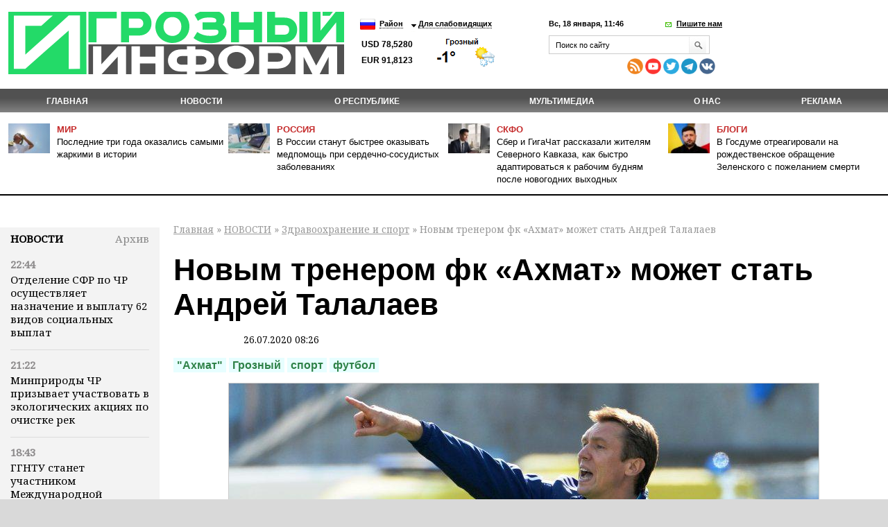

--- FILE ---
content_type: text/html; charset=utf-8
request_url: https://grozny-inform.ru/news/health/120734/
body_size: 12199
content:
<!DOCTYPE HTML>
<html lang="ru">
<head>
<meta property="og:locale" content="ru_RU" />	<meta name="viewport" content="width=device-width, initial-scale=1.0"/>
	<meta name="format-detection" content="telephone=no"/>
	<!-- Google Tag Manager -->
<script>(function(w,d,s,l,i){w[l]=w[l]||[];w[l].push({'gtm.start':
new Date().getTime(),event:'gtm.js'});var f=d.getElementsByTagName(s)[0],
j=d.createElement(s),dl=l!='dataLayer'?'&l='+l:'';j.async=true;j.src=
'https://www.googletagmanager.com/gtm.js?id='+i+dl;f.parentNode.insertBefore(j,f);
})(window,document,'script','dataLayer','GTM-N4KGH7W');</script>
<!-- End Google Tag Manager -->
	
<meta charset="utf-8" />
<meta name="keywords" content="" />
<meta name="description" content=" Новым тренером фк «Ахмат» может стать Андрей Талалаев. Подробности на сайте ИА Грозный Информ" />
	<link rel="canonical" href="https://www.grozny-inform.ru/news/health/120734/" />
<title>Новым тренером  фк «Ахмат» может стать Андрей Талалаев | Информационное агентство "Грозный-Информ"</title>
<!--[if lt IE 9]><script src="/_/js/html5shiv-3.7.min.js"></script><![endif]-->
<link rel="stylesheet" type="text/css" href="/_/css/styles.css?37">
	<script src="/_/js/jquery.min.js"></script>
<script type="text/javascript" src="/_/js/cycle.js"></script>
	<script type="text/javascript" src="/_/js/mistakes-4-0/mistakes.js?1"></script>
	<!--<script type="text/javascript" src="https://grozny-inform.ru/opros/ajax.js"></script>-->
<script type="text/javascript" href="/_/js/mobile.js?11"></script>
	<link href="/_/js/mistakes-4-0/mistakes.css" rel="stylesheet" type="text/css" />
	<script src="/_/js/extLinks.js"></script>
	<script src="/_/js/functions.js?4"></script>
	<script src="/_/js/swfobject.js"></script>
	<script src="/_/js/jquery.lightbox-0.5.min.js?3" charset="utf-8"></script>
	<link  href="/_/css/fotorama.css" rel="stylesheet"> <!-- 3 KB -->
	<script src="/_/js/fotorama.js"></script> <!-- 16 KB -->
<script type="text/javascript" src="/_/js/site.js?7" charset="utf-8"></script>
<script type="text/javascript" src="/_/js/jquery.my.js?20"></script>
<!--        <script type="text/javascript" src="/_/js/fb.js"></script>-->
<!--       <link href='https://fonts.googleapis.com/css?family=PT+Sans:400,700&amp;subset=latin,cyrillic-ext,cyrillic,latin-ext' rel='stylesheet' type='text/css'>-->
<link rel="stylesheet" type="text/css" href="/_/css/fonts.css?1">
<link rel="stylesheet" type="text/css" href="/_/css/content.css?5">
	<script type="text/javascript" src="//vk.com/js/api/openapi.js?115"></script>
<!--[if IE 8 ]>
<link rel="stylesheet" type="text/css" href="/_/css/site_ie8.css">
<![endif]-->
<!--[if lt IE 8]>
<link rel="stylesheet" href="/_/css/old-ie.css" media="screen,projection" />
<script src="/_/js/old-ie.js"></script>
<![endif]-->
<link rel="apple-touch-icon" sizes="180x180" href="/_/i/icons/apple-touch-icon.png?v=PYqvLoXlAr">
<link rel="icon" type="image/png" sizes="32x32" href="/_/i/icons/favicon-32x32.png?v=PYqvLoXlAr">
<link rel="icon" type="image/png" sizes="192x192" href="/_/i/icons/android-chrome-192x192.png?v=PYqvLoXlAr">
<link rel="icon" type="image/png" sizes="16x16" href="/_/i/icons/favicon-16x16.png?v=PYqvLoXlAr">
<link rel="manifest" href="/_/i/icons/site.webmanifest?v=PYqvLoXlAr">
<link rel="mask-icon" href="/_/i/icons/safari-pinned-tab.svg?v=PYqvLoXlAr" color="#009513">
<link rel="shortcut icon" href="/_/i/icons/favicon.ico?v=PYqvLoXlAr">
<meta name="apple-mobile-web-app-title" content="Grozny Inform">
<meta name="application-name" content="Grozny Inform">
<meta name="msapplication-TileColor" content="#009513">
<meta name="msapplication-TileImage" content="/_/i/icons/mstile-144x144.png?v=PYqvLoXlAr">
<meta name="msapplication-config" content="/_/i/icons/browserconfig.xml?v=PYqvLoXlAr">
<meta name="theme-color" content="#009513">
<meta property="og:image" content="https://grozny-inform.ru/LoadedImages/2020/07/26/IMG-20200726-WA0001.jpg" />
		<link rel="stylesheet" href="/_/responsive/adaptive.css?19">
<script>window.yaContextCb=window.yaContextCb||[]</script>
<script src="https://yandex.ru/ads/system/context.js" async></script>
<style type="text/css">
/*  #container-84414 {
max-width: 690px;
float: right;
} */
#yandex_rtb_R-A-1611238-3 {
margin-right: -132px;
margin-top: 3px;
}
#liniya {
display: -webkit-box;
margin-top: -288px;
margin-left: -38px;
/* margin-bottom: 5%; */
position: absolute;
}
#smi22 {
padding-left: 23px;
}
</style>
	</head>
	<body>
	
	<!-- Google Tag Manager (noscript) -->
	<!--
<noscript><iframe src="https://www.googletagmanager.com/ns.html?id=GTM-N4KGH7W"
height="0" width="0" style="display:none;visibility:hidden"></iframe></noscript>
-->
<!-- End Google Tag Manager (noscript) -->
<!--
<div id="fb-root"></div>
<script>(function(d, s, id) {
var js, fjs = d.getElementsByTagName(s)[0];
if (d.getElementById(id)) return;
js = d.createElement(s); js.id = id;
js.src = "//connect.facebook.net/ru_RU/sdk.js#xfbml=1&version=v2.0";
fjs.parentNode.insertBefore(js, fjs);
}(document, 'script', 'facebook-jssdk'));</script>
-->
<!-- Yandex.Metrika counter -->
<script type="text/javascript" >
(function (d, w, c) {
(w[c] = w[c] || []).push(function() {
try {
w.yaCounter47829967 = new Ya.Metrika({ id:47829967,
clickmap:true,
trackLinks:true,
accurateTrackBounce:true
});
} catch(e) { }
});
var n = d.getElementsByTagName("script")[0],
s = d.createElement("script"),
f = function () { n.parentNode.insertBefore(s, n); };
s.type = "text/javascript";
s.async = true;
s.src = "https://mc.yandex.ru/metrika/watch.js";
if (w.opera == "[object Opera]") {
d.addEventListener("DOMContentLoaded", f, false);
} else { f(); }
})(document, window, "yandex_metrika_callbacks");
</script>
<noscript><div><img src="https://mc.yandex.ru/watch/47829967" style="position:absolute; left:-9999px;" alt="" /></div></noscript>
<!-- /Yandex.Metrika counter -->
		<header>
	 		<section class="top_section">
<div class="center_block">
<h3><a href="/"><i class="logo">Грозный-информ</i></a></h3>
</div>
	 			<div class="left_block">
<ul class="lng">
<li>
<a class="ru" href="#"></a>
<ul>
<li>
<a class="ru" href="/">Русский</a>
</li>
<li>
<a class="en" href="#" onclick="this.parentNode.parentNode.parentNode.getElementsByTagName('form').item(0).submit(); return false">English</a>
</li>
</ul>
	<form action="https://translate.google.com/translate" style="display: none">
		<div>
			<input type="hidden" name="u" value="https://grozny-inform.ru/news/health/120734/" />
			<input type="hidden" name="langpair" value="ru|en" />
			<input type="hidden" name="hl" value="ru" />
			<input type="hidden" name="newwindow" value="1" />
			<input type="hidden" name="ie" value="UTF-8" />
			<input type="hidden" name="oe" value="UTF-8" />
			<input type="hidden" name="prev" value="/language_tools" />
			<input type="submit" value="Translate to&nbsp;English" />
		</div>
	</form>
</li>
</ul>
<ul>
<li>
<a href="#">Район</a>
<ul>
<li>
<a href="/region/2/">Грозный</a>
</li>
<li>
<a href="/region/12/">В республике</a>
</li>
<li>
<a href="/region/29/">В мире</a>
</li>
<li>
<a href="/region/28/">В России</a>
</li>
<li>
<a href="/region/27/">На Кавказе</a>
</li>
<li><a href="/region/14/">Аргун</a></li>
<li><a href="/region/25/">Ахмат-Юрт</a></li>
<li><a href="/region/13/">Ачхой-Мартановский район</a></li>
<li><a href="/region/10/">Веденский район</a></li>
<li><a href="/region/30/">Галанчожский район</a></li>
<li><a href="/region/16/">Грозненский район</a></li>
<li><a href="/region/6/">Гудермес</a></li>
<li><a href="/region/7/">Гудермесский район</a></li>
<li><a href="/region/1/">За пределами ЧР</a></li>
<li><a href="/region/5/">За рубежом</a></li>
<li><a href="/region/23/">Итум-Калинский район</a></li>
<li><a href="/region/19/">Курчалоевский район</a></li>
<li><a href="/region/32/">Курчалой</a></li>
<li><a href="/region/21/">Москва</a></li>
<li><a href="/region/17/">Надтеречный район</a></li>
<li><a href="/region/11/">Наурский район</a></li>
<li><a href="/region/20/">Ножай-юртовский район</a></li>
<li><a href="/region/22/">Серноводский район</a></li>
<li><a href="/region/4/">Урус-Мартан</a></li>
<li><a href="/region/15/">Урус-Мартановский район</a></li>
<li><a href="/region/26/">Ханкала</a></li>
<li><a href="/region/31/">Чеберлоевский район</a></li>
<li><a href="/region/3/">Шали</a></li>
<li><a href="/region/8/">Шалинский район</a></li>
<li><a href="/region/24/">Шаройский район</a></li>
<li><a href="/region/18/">Шатойский район</a></li>
<li><a href="/region/9/">Шелковской район</a></li>
</ul>
</li>
<li>
<a href="/low/news.mhtml?PubID=120734">Для слабовидящих </a>
</li>
</ul>
<p class="container_meteo"><span class="usd">USD&nbsp;78,5280
EUR&nbsp;91,8123
</span></p>
<span style="width: 120px; height: 48px; overflow: hidden; display: block;"><a href="https://www.meteonova.ru/frc/37235.htm" rel="nofollow"><img src="https://www.meteonova.ru/informer/PNG113_37235_000000_FFFFFF_FFFFFF_FFFFFF_FFFFFF_FFFFFF_FFFFFF.PNG" border="0" title="Погода от Метеоновы по г. Грозный" alt="Погода от Метеоновы по г. Грозный"></a></span>
</div>
	 		
	 			<div class="right_block">
<p>
<span class="date_time">Вс, 18 января, 11:46</span> <span class="write_us"><a href="javascript:;">Пишите нам</a></span>
</p>
<div class="form">
<div class="form_c2">
<a class="close_form"></a>
				<form name="SIMPLE_FORM_1" action="/news/health/?OutMail=Yes" method="POST">
				<br />
				<table class="form-table data-table">
				  <tbody>
				      <tr>
				        <td> <label for="contacts_phone">Ваш телефон<span>*</span></label><br />
				        <input required type="text" id="contacts_phone" class="inputtext" value="" size="40" name="phone" /></td>
				      </tr>
				      <tr>
				        <td><label for="contacts_email">Email<span>*</span></label><br />
				        <input required type="text" id="contacts_email" class="inputtext" name="email" value="" size="40" /></td>
				      </tr>
				      <tr>
				        <td><label for="contacts_name">ФИО<span>*</span></label><br />
				        <input required type="text" id="contacts_name" class="inputtext" name="name" value="" size="40" /></td>
				      </tr>
				      <tr>
				        <td><label for="contacts_message">Текст<span>*</span></label><br />
				        <textarea required name="text" cols="40" rows="5" id="contacts_message" class="inputtext"></textarea></td>
				      </tr>
				     <!--  <tr>
				        <th colspan="2"><b>Защита от автоматического заполнения</b></th>
				      </tr> -->
				  </tbody>
				  <tfoot>
				    <tr>
				      <th colspan="2">
		<input type="hidden" name="SendHablon" value="/forms/contact.mhtml" />
		<input type="hidden" name="ToAddr" value="frm-contact" />
		<input type="hidden" name="Subj" value="Сообщение с сайта grozny-inform.ru" />
		<input type="hidden" name="part" value="12" />
		<input type="hidden" name="pubid" value="120734" />
				        <input  type="submit" name="web_form_submit" value="Отправить" />
				        <!-- &nbsp;<input type="reset" value=" --><!-- " /> -->
				      </th>
				    </tr>
				  </tfoot>
				</table>
				<p>
				<font color='red'><span class='form-required starrequired'>*</span></font> - Поля, обязательные для заполнения</p>
				</form>
</div>
</div>
	 				<form class="search_form" action="/search/">
<input placeholder="Поиск по сайту" name="Search">
<input class="inp_2" type="submit" value="">
</form>
<div class="mobile" style="display: table; padding-top: 6px; line-height: 5px;"><div style="display: table-cell; padding-right: 10px;">
<a href="/feeds/rss/" rel="external"><img src="/_/i/Social Icons by Dreamstale (67).png" alt="rss" class="socs"></a>
<!-- <a href="https://www.facebook.com/groznyinform95/" rel="external"><img src="/_/i/Social Icons by Dreamstale (6).png" alt="rss" class="socs"></a> -->
<a href="https://www.youtube.com/channel/UCtLSFth5ri7VVqvOBEj_xUg" rel="external"><img src="/_/i/Social Icons by Dreamstale (35).png" alt="rss" class="socs"></a>
<!-- <a href="https://www.instagram.com/grozny_inform/" rel="external"><img src="/_/i/Social Icons by Dreamstale (33).png" alt="rss" class="socs"></a> -->
<a href="https://twitter.com/GroznyInform" rel="external"><img src="/_/i/Social Icons by Dreamstale (3).png" alt="rss" class="socs"></a>
<a href="https://t.me/groznyinform" rel="external"><img src="/telega.png" alt="rss" class="socs"></a>
<a href="https://vk.com/groznyinformru" rel="external"><img src="/vk.png" alt="rss" class="socs"></a>
</div>
	 			</div>
	 			</div>
	 		</section>
	 		<nav class="menu3">
	 			<ul>
	 				<li><a href="/">Главная</a></li>
<li class="cur"><a href="/news/">НОВОСТИ</a><ul>
<li data-ajaxurl="/ajax/mnu.mhtml?Part=8"><a href="/news/politic/">Власть и политика</a></li>
<li data-ajaxurl="/ajax/mnu.mhtml?Part=11"><a href="/news/society/">Общество</a></li>
<li data-ajaxurl="/ajax/mnu.mhtml?Part=26"><a href="/news/culture/">Культура и образование</a></li>
<li data-ajaxurl="/ajax/mnu.mhtml?Part=9"><a href="/news/economic/">Экономика и финансы</a></li>
<li data-ajaxurl="/ajax/mnu.mhtml?Part=12" class="cur"><a href="/news/health/">Здравоохранение и спорт</a></li>
<li data-ajaxurl="/ajax/mnu.mhtml?Part=27"><a href="/news/world/">В мире</a></li>
<li data-ajaxurl="/ajax/mnu.mhtml?Part=10"><a href="/news/blogs/">В блогах</a></li>
<li data-ajaxurl="/ajax/mnu.mhtml?Part=13"><a href="/news/crime/">Происшествия</a></li>
<li data-ajaxurl="/ajax/mnu.mhtml?Part=15"><a href="/news/analitics/">Аналитика</a></li>
<li data-ajaxurl="/ajax/mnu.mhtml?Part=29"><a href="/news/regions/">Регионы и диаспоры</a></li>
<li data-ajaxurl="/ajax/mnu.mhtml?Part=17"><a href="/news/express/">Интервью</a></li>
<li data-ajaxurl="/ajax/mnu.mhtml?Part=97"><a href="/news/koronavirus/">Коронавирус</a></li>
<li data-ajaxurl="/ajax/mnu.mhtml?Part=99"><a href="/news/nokhchiiyn-mott/">НОХЧИЙН МОТТ</a></li>
<li data-ajaxurl="/ajax/mnu.mhtml?Part=100"><a href="/news/svo/">СВО</a></li>
<li data-ajaxurl="/ajax/mnu.mhtml?Part=103"><a href="/news/nats proekty/">Нац. проекты</a></li>
</ul>
</li>
<li><a href="/about/">О республике</a><ul>
<li><a href="/about/history/">История</a></li>
<li><a href="/about/geography/">География</a></li>
<li><a href="/about/demography/">Демография</a></li>
<li><a href="/about/personalii/">Персоналии</a></li>
<li><a href="/about/simvolika/">Символика</a></li>
</ul>
</li>
<li><a href="/multimedia/">Мультимедиа</a><ul>
<li><a href="/multimedia/videos/">Видеоархив</a></li>
<li><a href="/multimedia/photos/">Фотогалерея</a></li>
</ul>
</li>
<li><a href="/about_us/">О нас</a></li>
<li><a href="/adv/">Реклама</a></li>
	 			</ul>
	 		</nav>
	        <ul class="top_news">
	            <li>
	                <article>
	                    <i><img src="/LoadedImages/2026/01/16/IMG_4611_cw60_ch43.jpg" alt="" /></i>
	                    <p>
	                      <span><a href="/region/29/">Мир</a></span><br>
	                    <a href="/news/world/180163/">Последние три года оказались самыми жаркими в истории</a>
	                    </p>
	                </article>
	            </li>
	            <li>
	                <article>
	                    <i><img src="/LoadedImages/2026/01/17/photo_2026-01-17_12-32-04_cw60_ch43.jpg" alt="" /></i>
	                    <p>
	                      <span><a href="/region/28/">Россия</a></span><br>
	                    <a href="/news/society/180180/">В России станут быстрее оказывать медпомощь при сердечно-сосудистых заболеваниях</a>
	                    </p>
	                </article>
	            </li>
	            <li>
	                <article>
	                    <i><img src="/LoadedImages/2026/01/13/Sgenerirovano_neiyroset_u_Sbera_GigaCHat_____-2-_cw60_ch43.jpg" alt="" /></i>
	                    <p>
	                      <span><a href="/region/27/">СКФО</a></span><br>
	                    <a href="/news/society/180034/">Сбер и ГигаЧат рассказали жителям Северного Кавказа, как быстро адаптироваться к рабочим будням после новогодних выходных</a>
	                    </p>
	                </article>
	            </li>
	            <li>
	                <article>
	                    <i><img src="/LoadedImages/2025/12/25/images_cw60_ch43.jpg" alt="" /></i>
	                    <p>
	                      <span><a href="/news/blogs/">Блоги</a></span><br>
	                    <a href="/news/blogs/179640/">В Госдуме отреагировали на рождественское обращение Зеленского с пожеланием смерти</a>
	                    </p>
	                </article>
	            </li>
	        </ul>
		</header>
<main>
<aside class="left_aside">
<noindex><div id="bankside"></div></noindex>
	 <div class="container">
<div class="c001" id="container">
<div class="container_h4"><h4><a href="/news/">Новости</a></h4><div class="archive"> <a href="/archive/?Extended=Yes&DD=18&MM=01&YY=2026"> Архив</a></div></div>
<div class="articles">
<article>
<time>22:44</time>
<p><a href="/news/society/180187/">Отделение СФР по ЧР осуществляет назначение и выплату 62 видов социальных выплат</a></p>
</article>
<article>
<time>21:22</time>
<p><a href="/news/society/180188/">Минприроды ЧР призывает участвовать в экологических акциях по очистке рек</a></p>
</article>
<article>
<time>18:43</time>
<p><a href="/news/culture/180186/">ГГНТУ станет участником Международной образовательной выставки</a></p>
</article>
<article>
<time>18:42</time>
<p><a href="/news/society/180185/">Военнослужащие Объединенной группировки войск помогли найти пропавших детей в Грозном</a></p>
</article>
<article>
<time>16:33</time>
<p><a href="/news/society/180184/">В районе имени В.В. Путина в Грозном началось строительство пешеходного моста</a></p>
</article>
<article>
<time>16:16</time>
<p><a href="/news/society/180183/">Адам Кадыров провёл совещание с командирами силовых ведомств республики</a></p>
</article>
<article>
<time>15:02</time>
<p><a href="/news/society/180182/">«Мне есть что показать»: 63-летний чеченский депутат бросил вызов молодежи (+видео)</a></p>
</article>
<article>
<time>12:30</time>
<p><a href="/news/svo/180181/">Отряд «АХМАТ» ликвидировал двух украинских боевиков в Сумской области</a></p>
</article>
<article>
<time>11:32</time>
<p><a href="/news/society/180180/">В России станут быстрее оказывать медпомощь при сердечно-сосудистых заболеваниях</a></p>
</article>
<article>
<time>09:28</time>
<p><a href="/news/society/180179/">В Грозном открыли новый офис ВТБ</a></p>
</article>
<article>
<time>20:11</time>
<p><a href="/news/society/180178/">Рамзан Кадыров прошёл тест на COVID-19 перед пятничной молитвой</a></p>
</article>
<article>
<time>17:45</time>
<p><a href="/news/culture/180177/">Антон Мороз обсудил с депутатом Госдумы Ириной Родниной развитие школьного спорта в Псковской области</a></p>
</article>
<article>
<time>17:22</time>
<p><a href="/news/politic/180176/">Зеленский разрешил Европе вести переговоры с Россией</a></p>
</article>
<article>
<time>17:21</time>
<p><a href="/news/society/180175/">Выборы-2026: В Чечне молодым кандидатам рассказали о требованиях и возможностях</a></p>
</article>
<article>
<time>17:17</time>
<p><a href="/news/society/180174/">Россиянам назвали необязательные для оплаты коммунальные услуги</a></p>
</article>
</div>
</div>
</div>
<div class="blk" id="mnuColCalendar">
	<table>
		
			<tr>
				<th><a href="/archive/?Extended=Yes&amp;YY=2025&amp;MM=12&amp;DD=1">&larr;</a></th>
				<th colspan="5">Янв 2026&nbsp;г.</th>
				<th><a href="/archive/?Extended=Yes&amp;YY=2026&amp;MM=2&amp;DD=1">&rarr;</a></th>
			</tr>
		<tr>
			<th>Пн</th>
			<th>Вт</th>
			<th>Ср</th>
			<th>Чт</th>
			<th>Пт</th>
			<th>Сб</th>
			<th>Вс</th>
		</tr>
			<tr>
				<td class=""><br /></td>
				<td class=""><br /></td>
				<td class=""><br /></td>
				<td class=""><a href="/archive/?Extended=Yes&amp;DD=1&amp;MM=1&amp;YY=2026">1</a></td>
				<td class=""><a href="/archive/?Extended=Yes&amp;DD=2&amp;MM=1&amp;YY=2026">2</a></td>
				<td class=""><a href="/archive/?Extended=Yes&amp;DD=3&amp;MM=1&amp;YY=2026">3</a></td>
				<td class=""><a href="/archive/?Extended=Yes&amp;DD=4&amp;MM=1&amp;YY=2026">4</a></td>
			</tr>
			<tr>
				<td class=""><a href="/archive/?Extended=Yes&amp;DD=5&amp;MM=1&amp;YY=2026">5</a></td>
				<td class=""><a href="/archive/?Extended=Yes&amp;DD=6&amp;MM=1&amp;YY=2026">6</a></td>
				<td class=""><a href="/archive/?Extended=Yes&amp;DD=7&amp;MM=1&amp;YY=2026">7</a></td>
				<td class=""><a href="/archive/?Extended=Yes&amp;DD=8&amp;MM=1&amp;YY=2026">8</a></td>
				<td class=""><a href="/archive/?Extended=Yes&amp;DD=9&amp;MM=1&amp;YY=2026">9</a></td>
				<td class=""><a href="/archive/?Extended=Yes&amp;DD=10&amp;MM=1&amp;YY=2026">10</a></td>
				<td class=""><a href="/archive/?Extended=Yes&amp;DD=11&amp;MM=1&amp;YY=2026">11</a></td>
			</tr>
			<tr>
				<td class=""><a href="/archive/?Extended=Yes&amp;DD=12&amp;MM=1&amp;YY=2026">12</a></td>
				<td class=""><a href="/archive/?Extended=Yes&amp;DD=13&amp;MM=1&amp;YY=2026">13</a></td>
				<td class=""><a href="/archive/?Extended=Yes&amp;DD=14&amp;MM=1&amp;YY=2026">14</a></td>
				<td class=""><a href="/archive/?Extended=Yes&amp;DD=15&amp;MM=1&amp;YY=2026">15</a></td>
				<td class=""><a href="/archive/?Extended=Yes&amp;DD=16&amp;MM=1&amp;YY=2026">16</a></td>
				<td class=""><a href="/archive/?Extended=Yes&amp;DD=17&amp;MM=1&amp;YY=2026">17</a></td>
				<td class=" current today"><span>18</span></td>
			</tr>
			<tr>
				<td class=""><span>19</span></td>
				<td class=""><span>20</span></td>
				<td class=""><span>21</span></td>
				<td class=""><span>22</span></td>
				<td class=""><span>23</span></td>
				<td class=""><span>24</span></td>
				<td class=""><span>25</span></td>
			</tr>
			<tr>
				<td class=""><span>26</span></td>
				<td class=""><span>27</span></td>
				<td class=""><span>28</span></td>
				<td class=""><span>29</span></td>
				<td class=""><span>30</span></td>
				<td class=""><span>31</span></td>
				<td class=""><br /></td>
			</tr>
	</table>
	<hr />
</div><!-- .blk -->
<div id="smi22">
<div id="unit_100058"><a href="https://smi2.net/" >Новости СМИ2</a></div>
<div id="unit_100058"><a href="https://smi2.net/" >Новости СМИ2</a></div>
<script type="text/javascript" charset="utf-8">
(function() {
var sc = document.createElement('script'); sc.type = 'text/javascript'; sc.async = true;
sc.src = '//smi2.ru/data/js/100058.js'; sc.charset = 'utf\u002D8';
var s = document.getElementsByTagName('script')[0]; s.parentNode.insertBefore(sc, s);
}());
</script>
</div>
</aside>
<section class="content">
<p id="crumbs">
		<a href="/">Главная</a>&nbsp;&raquo;
<a href="/news/">НОВОСТИ</a>&nbsp;&raquo; <a href="/news/health/">Здравоохранение и спорт</a>&nbsp;&raquo;  Новым тренером фк «Ахмат» может стать Андрей Талалаев
</p>
<div class="news">
<div class="article">
<h1>Новым тренером  фк «Ахмат» может стать Андрей Талалаев</h1>
<p class="date"><small>26.07.2020 08:26</small></p>
<div class="dtags">
<ul class="tags">
			<li><a href="/search/?Search="Ахмат"">"Ахмат"</a></li>
			<li><a href="/search/?Search=Грозный">Грозный</a></li>
			<li><a href="/search/?Search=спорт">спорт</a></li>
			<li><a href="/search/?Search=футбол">футбол</a></li>
</ul></div>
<div class="imgB">
	<span  style="background-image: url('/LoadedImages/2020/07/26/IMG-20200726-WA0001_2_w900_h600.jpg')"><img
	src="/LoadedImages/2020/07/26/IMG-20200726-WA0001_2_w900_h600.jpg" alt="" /></span>
	<p></p>
</div><!-- .imgB -->
<p><em><strong>Специалист согласовал с клубом двухгодичный контракт и возглавит команду после отставки Игоря Шалимова.</strong></em></p>
<p>Бывший главный тренер самарских «Крыльев Советов» Андрей Талалаев может стать новым главным тренером грозненского «Ахмата». Переговоры сторон находятся на продвинутой стадии.</p>
<p>Талалаев возглавил «Крылья Советов» за шесть туров до конца сезона-2019/2020 в Российской Премьер-Лиге. При 47-летнем специалисте самарская команда набрала девять очков. В итоге «Крылья Советов» финишировали пятнадцатыми в турнирной таблице, уступив «Тамбову» и «Ахмату» по дополнительным показателям.</p>
<p>До «Крыльев Советов» Талалев работал в «Химках», «Пюнике», «Тамбове», «Волге» из Нижнего Новгорода, «Росиче», «Кубани», «Ростове», московском «Спартаке», юниорской и юношеской сборных России, а также молодёжной команде «Торпедо-Металлурга».</p>
<p><sub><strong>Все права защищены. При перепечатке ссылка на сайт ИА "Грозный-информ" обязательна.</strong></sub></p>
</div>
<script async src="https://pagead2.googlesyndication.com/pagead/js/adsbygoogle.js?client=ca-pub-4950938342915842"
crossorigin="anonymous"></script>
<!-- GI - after post -->
<ins class="adsbygoogle" style="display:block"
data-ad-client="ca-pub-4950938342915842"
data-ad-slot="5657612632"
data-ad-format="auto"
data-full-width-responsive="true"></ins>
<script>
(adsbygoogle = window.adsbygoogle || []).push({});
</script>
<script>
jQuery(document).ready(function() {
if(120734>140000) {$.get("/test.php?id=120734", function( data ) {}
)};
});
</script>
<p class="mistake_text">
Нашли ошибку в тексте? Выделите ее мышкой и нажмите: Ctrl+Enter
</p>
<script src="//yastatic.net/es5-shims/0.0.2/es5-shims.min.js"></script>
<script src="//yastatic.net/share2/share.js"></script>
<span class="ya-share2_span">Поделиться:</span> <div class="ya-share2" data-services="vkontakte,odnoklassniki,moimir,lj,viber,whatsapp"></div>
<style>
.ya-share2__container_size_m .ya-share2__icon {
height: 36px;
width: 36px;
background-size: 36px 36px;
}
.ya-share2, .ya-share2 *, .ya-share2_span {
display: inline-block;
vertical-align: top;
}
.ya-share2 ul{
margin-left: 5px;
}
.ya-share2_span {
	padding-top: 3px;
}
</style>
<style type="text/css">
.parentafter {
display: table;
width: 100%;
}
.childone {
display: inline-block;
float: left;
width: 210px;
margin-left: -75px;
margin-right: -2px;
padding-left: 0px;
position: absolute;
margin-top: 55px;
}
.childtwo {
display: inline-block;
width: 682px;
position: relative;
margin-left: 212px;
}
@media (min-width: 320px) and (max-width: 899px) {
.childone {
display: block;
float: left;
width: 210px;
margin-left: 0;
margin-right: 0;
padding-left: 0px;
position: relative;
/* margin-top: 55px; */
}
}
@media (min-width: 320px) and (max-width: 899px) {
.childtwo {
width: 0;
display: inline-block;
width: 100%;
position: relative;
margin-left: 0;
}
}
@media (min-width: 320px) and (max-width: 899px) {
.parentafter {
/* display: table; */
/* width: 100%; */
}
}
</style>
<div class="parentafter">
<div class="childone">
<!-- Yandex.RTB R-A-1611238-3 -->
<div id="yandex_rtb_R-A-1611238-3"></div>
<script>window.yaContextCb.push(()=>{
Ya.Context.AdvManager.render({
renderTo: 'yandex_rtb_R-A-1611238-3',
blockId: 'R-A-1611238-3'
})
})</script>
</div>
<div class="childtwo">
<div id="unit_84414"><a href="http://smi2.net/">Новости СМИ2</a></div>
<script type="text/javascript" charset="utf-8">
(function() {
var sc = document.createElement('script'); sc.type = 'text/javascript'; sc.async = true;
sc.src = '//news.smi2.ru/data/js/84414.js'; sc.charset = 'utf-8';
var s = document.getElementsByTagName('script')[0]; s.parentNode.insertBefore(sc, s);
}());
</script>
</div>
</div>
<div class="see_also">
<h5 class="see_also_h5">Также в&nbsp;разделе «<a href="/news/health/">Здравоохранение и спорт</a>»:</h5>
<dl>
<dt class="see_also_dt">16.01.2026&nbsp;/ 14.29</dt><dd class="see_also_dd"><a href="/news/health/180162/">Россиянам стали доступны 15 высокотехнологичных операций по полису ОМС</a></dd>
<dt class="see_also_dt">16.01.2026&nbsp;/ 10.58</dt><dd class="see_also_dd"><a href="/news/health/180154/">С 12 по 18 января 2026 года Минздрав России проводит Неделю продвижения активного образа жизни</a></dd>
<dt class="see_also_dt">16.01.2026&nbsp;/ 10.30</dt><dd class="see_also_dd"><a href="/news/health/180152/">В Чеченской Республике скоро появится первая Ледовая арена</a></dd>
<dt class="see_also_dt">15.01.2026&nbsp;/ 17.24</dt><dd class="see_also_dd"><a href="/news/health/180141/">Пептиды грецкого ореха помогают бороться со стрессом и бессонницей — исследование</a></dd>
<dt class="see_also_dt">15.01.2026&nbsp;/ 16.12</dt><dd class="see_also_dd"><a href="/news/health/180137/">Найден ген, подавляющий развитие рака поджелудочной железы</a></dd>
</dl>
</div>
<script type="text/javascript">
/*<![CDATA[*/
textCounter = 0;
function isNotEmpty(elem) {
	var str = elem.value;
	var re = /.+/;
	if(!str.match(re)) {
		alert("Пожалуйста, заполните поле [" + elem.title + "]");
		return false;
	} else {
		return true;
	}
}
/*]]>*/
</script>
<div id="comment_ok">
<h3>Добавить комментарий</h3>
<form method="post" id="frmArticleCommentsOk" action="/comment_ok.mhtml?Part=12&amp;PubID=120734&amp;R=64331&amp;Com=ForumAdd" onsubmit="return (isNotEmpty(this.elements.FIO) && isNotEmpty(this.elements.Text) && isNotEmpty(this.elements.Code))">
	<div><label for="formArticleAddComment_Name">Имя</label><br />
	<input type="text" size="30" id="formArticleAddComment_Name" name="FIO" title="Имя" value="" /></div>
	<div><label for="formArticleAddComment_Message">Сообщение</label><br />
	<textarea cols="100" rows="10" id="formArticleAddComment_Message" name="Text" title="Сообщение" maxlength="3000"></textarea></div>
	<div><label for="formArticleAddComment_Code">Введите код<br />
	<img src="/pic.giff" width="100" height="34" alt="" /></label><br />
	<input id="formArticleAddComment_Code" name="Code" size="10" maxlength="10" title="Подтверждающий код" /></div>
	<div class="submit"><input id="formArticleAddComment_Submit" type="submit" alt="Добавить сообщение" /></div>
</form>
</div>
		<div id="articleComments">
			<div id="articleCommentsA">
				<h3>Комментарии</h3>
				<dl>
				</dl>
			</div><!-- articleCommentsA -->
			<div id="articleCommentsPages"><strong>Страница: <span>
1 |
			</span></strong></div>
		</div><!-- articleComments -->
<br>
<div id="yandex_rtb_R-A-1611238-2"></div>
<script>
var myName = window.location.href;
var Rurk = "https://grozny-inform.ru/news/society/137221/";
if (myName == Rurk) {
window.yaContextCb.push(()=>{
Ya.Context.AdvManager.render({
renderTo: 'yandex_rtb_R-A-1611238-2',
blockId: 'R-A-1611238-2'
})
})
}
</script>
</div>
</section>
<!--<aside class="right_aside">
%/ loadfile./page/right.dat/ %
</aside>-->
</main>
			
	
	<footer class="footer">
	 		<nav class="menu3">
	 			<ul>
	 				<li><a href="/">Главная</a></li>
<li><a href="/news/">НОВОСТИ</a></li>
<li><a href="/about/">О республике</a></li>
<li><a href="/multimedia/">Мультимедиа</a></li>
<li><a href="/about_us/">О нас</a></li>
<li><a href="/adv/">Реклама</a></li>
	 			</ul>
	 		</nav>
			
			
			
		<div>
<p><span class="nomob">&nbsp;&nbsp;&nbsp;&nbsp;&nbsp;&nbsp;&nbsp;&nbsp;&nbsp;&nbsp;&nbsp;&nbsp;&nbsp;&nbsp;&nbsp;&nbsp;&nbsp;&nbsp;&nbsp;&nbsp;&nbsp;&nbsp;&nbsp;&nbsp;&nbsp;&nbsp;&nbsp;&nbsp;&nbsp;&nbsp;&nbsp;&nbsp;&nbsp;&nbsp;&nbsp;&nbsp;&nbsp;&nbsp;&nbsp;&nbsp;&nbsp;&nbsp;&nbsp;&nbsp;&nbsp;</span>© 2004—2026  «Грозный-информ», Информационное агентство Чеченской Республики<br>
			<span class="nomob">&nbsp;&nbsp;&nbsp;&nbsp;&nbsp;&nbsp;&nbsp;&nbsp;&nbsp;&nbsp;&nbsp;&nbsp;&nbsp;&nbsp;&nbsp;&nbsp;&nbsp;&nbsp;&nbsp;&nbsp;&nbsp;&nbsp;&nbsp;&nbsp;&nbsp;&nbsp;&nbsp;&nbsp;&nbsp;&nbsp;&nbsp;&nbsp;&nbsp;&nbsp;&nbsp;&nbsp;&nbsp;&nbsp;&nbsp;&nbsp;&nbsp;&nbsp;&nbsp;&nbsp;&nbsp;&nbsp;&nbsp;&nbsp;</span>Все права на материалы, находящиеся на сайте, охраняются в соответствии с законодательством РФ.<br>
			<span class="nomob">&nbsp;&nbsp;&nbsp;&nbsp;&nbsp;&nbsp;&nbsp;&nbsp;&nbsp;&nbsp;&nbsp;&nbsp;&nbsp;&nbsp;&nbsp;&nbsp;&nbsp;&nbsp;&nbsp;&nbsp;&nbsp;&nbsp;&nbsp;&nbsp;&nbsp;&nbsp;&nbsp;&nbsp;&nbsp;&nbsp;&nbsp;&nbsp;&nbsp;&nbsp;&nbsp;&nbsp;&nbsp;&nbsp;&nbsp;&nbsp;&nbsp;&nbsp;&nbsp;&nbsp;&nbsp;&nbsp;&nbsp;&nbsp;</span>При использовании материалов сайта, гиперссылка на «Грозный-информ» обязательна.<br>
			<span class="nomob">&nbsp;&nbsp;&nbsp;&nbsp;&nbsp;&nbsp;&nbsp;&nbsp;&nbsp;&nbsp;&nbsp;&nbsp;&nbsp;&nbsp;&nbsp;&nbsp;&nbsp;&nbsp;&nbsp;&nbsp;&nbsp;&nbsp;&nbsp;&nbsp;&nbsp;&nbsp;&nbsp;&nbsp;&nbsp;&nbsp;&nbsp;&nbsp;&nbsp;&nbsp;&nbsp;&nbsp;&nbsp;&nbsp;&nbsp;&nbsp;&nbsp;&nbsp;&nbsp;&nbsp;&nbsp;&nbsp;&nbsp;&nbsp;</span>Контакты: тел: <a href="tel:89380197367">8 (938) 019-73-67</a> Email: <a href="mailto:grozny-inform@inbox.ru">grozny-inform@inbox.ru</a><br>
			</p>
			<span>
		
<!--LiveInternet counter--><script type="text/javascript"><!--
document.write("<a href='//www.liveinternet.ru/click' "+
"target=_blank><img src='//counter.yadro.ru/hit?t14.5;r"+
escape(document.referrer)+((typeof(screen)=="undefined")?"":
";s"+screen.width+"*"+screen.height+"*"+(screen.colorDepth?
screen.colorDepth:screen.pixelDepth))+";u"+escape(document.URL)+
";h"+escape(document.title.substring(0,80))+";"+Math.random()+
"' alt='' title='LiveInternet: показано число просмотров за 24"+
" часа, посетителей за 24 часа и за сегодня' "+
"border='0' width='88' height='31'><\/a>")
//--></script><!--/LiveInternet-->
		   </span>
		</div>
	</footer>
	<script type="text/javascript" src="/_/responsive/adaptive.js"></script>
</body>
</html>


--- FILE ---
content_type: text/html; charset=utf-8
request_url: https://www.google.com/recaptcha/api2/aframe
body_size: 251
content:
<!DOCTYPE HTML><html><head><meta http-equiv="content-type" content="text/html; charset=UTF-8"></head><body><script nonce="m7_6ZyeWQ6K4p61FSdbz5Q">/** Anti-fraud and anti-abuse applications only. See google.com/recaptcha */ try{var clients={'sodar':'https://pagead2.googlesyndication.com/pagead/sodar?'};window.addEventListener("message",function(a){try{if(a.source===window.parent){var b=JSON.parse(a.data);var c=clients[b['id']];if(c){var d=document.createElement('img');d.src=c+b['params']+'&rc='+(localStorage.getItem("rc::a")?sessionStorage.getItem("rc::b"):"");window.document.body.appendChild(d);sessionStorage.setItem("rc::e",parseInt(sessionStorage.getItem("rc::e")||0)+1);localStorage.setItem("rc::h",'1768725835856');}}}catch(b){}});window.parent.postMessage("_grecaptcha_ready", "*");}catch(b){}</script></body></html>